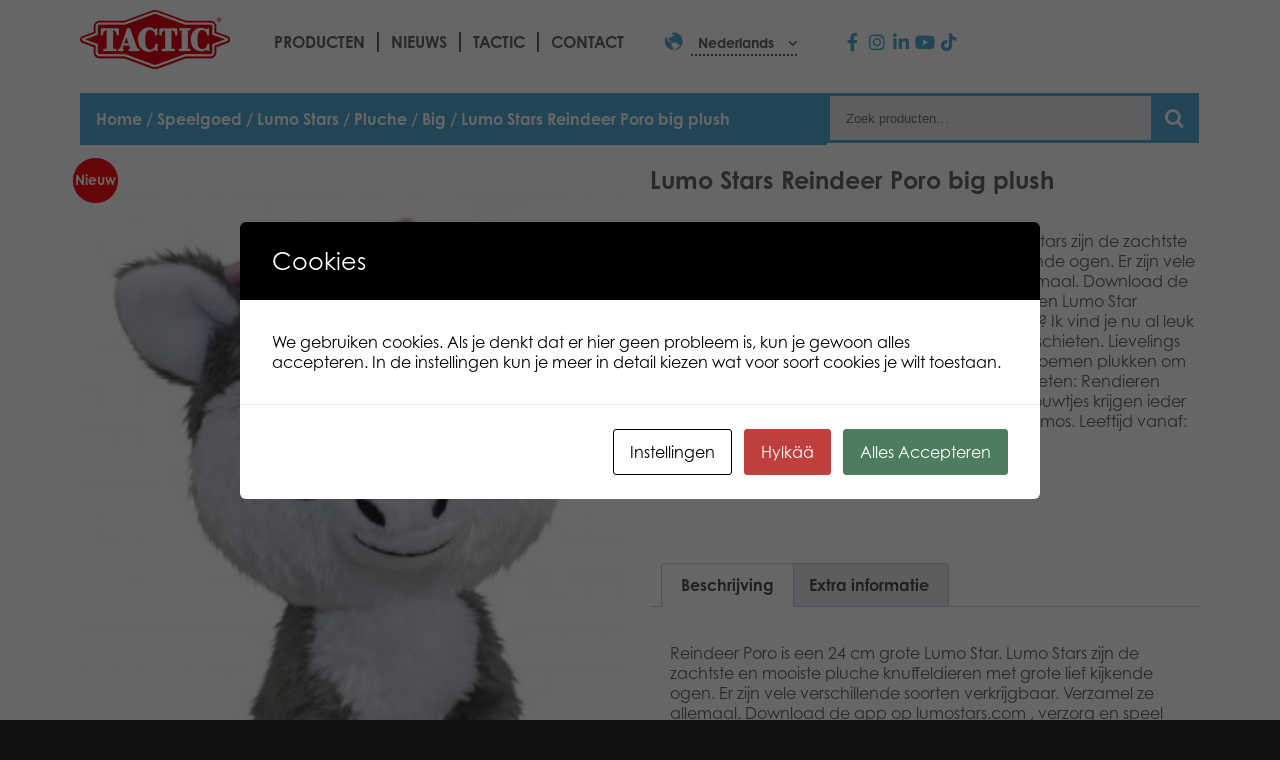

--- FILE ---
content_type: text/css
request_url: https://games.tactic.net/wp-content/uploads/elementor/css/post-90.css?ver=1763937824
body_size: 336
content:
.elementor-90 .elementor-element.elementor-element-1416bbf .elementor-wrapper{--video-aspect-ratio:1.77777;}.elementor-90 .elementor-element.elementor-element-a70792c .cart button, .elementor-90 .elementor-element.elementor-element-a70792c .cart .button{transition:all 0.2s;}.elementor-90 .elementor-element.elementor-element-a70792c .quantity .qty{transition:all 0.2s;}.elementor-90 .elementor-element.elementor-element-9a55c6f.elementor-wc-products  ul.products{grid-column-gap:20px;grid-row-gap:40px;}.elementor-90 .elementor-element.elementor-element-9a55c6f.elementor-wc-products ul.products li.product .price{color:var( --e-global-color-text );}.elementor-90 .elementor-element.elementor-element-9a55c6f.elementor-wc-products ul.products li.product .price ins{color:var( --e-global-color-text );}.elementor-90 .elementor-element.elementor-element-9a55c6f.elementor-wc-products ul.products li.product .price ins .amount{color:var( --e-global-color-text );}.elementor-90 .elementor-element.elementor-element-9a55c6f.elementor-wc-products ul.products li.product span.onsale{display:block;}@media(min-width:768px){.elementor-90 .elementor-element.elementor-element-838657b{width:66.696%;}.elementor-90 .elementor-element.elementor-element-58bcf0a{width:33.215%;}}@media(max-width:1024px){.elementor-90 .elementor-element.elementor-element-9a55c6f.elementor-wc-products  ul.products{grid-column-gap:20px;grid-row-gap:40px;}}@media(max-width:767px){.elementor-90 .elementor-element.elementor-element-9a55c6f.elementor-wc-products  ul.products{grid-column-gap:20px;grid-row-gap:40px;}}

--- FILE ---
content_type: text/css
request_url: https://games.tactic.net/wp-content/themes/tactic/css/navigation.css?ver=1.12.22
body_size: 1350
content:
nav [type="checkbox"],
nav label {
    display: none;
}

header nav ul {
    list-style: none;
    display: flex;
    text-transform: uppercase;
    font-weight: 700;
    padding-left: 2rem;
}

header nav ul ul {
    text-transform: none;
    padding-left: 2em;
}

header nav a {
    color: #666;
    text-decoration: none;
    padding-bottom: 1em;
    white-space: nowrap;
}

header nav a:hover {
    color: #54acd2;
}

nav span.count {
    background-color: #fa0e17;
    color: #fff;
    display: inline-block;
    font-size: xx-small;
    position: absolute;
    top: -1em;
    right: 0.5em;
    width: 2em;
    height: 2em;
    line-height: 2em;
    text-align: center;
    border-radius: 50%;
}

nav li.archived-products {
    margin-top: 1em;
}

@media (min-width: 1140px) {

    header nav li {
        padding: 0 .75rem;
    }

    header nav#some-icons li {
        padding: 0;
    }

    header nav > ul > li + li {
        border-left: 2px solid;
    }

    header nav#some-icons > ul > li + li {
        border-left: none;
    }

    header nav > ul > ul {
        display: none;
    }

    header nav > ul > li {
        position: relative;
    }

    header nav > ul > li.mega-menu {
        position: static;
    }

    header nav > ul > li > ul {
        display: none;
        position: absolute;
        background-color: #fff;
        left: 0;
        padding: 0 1em;
        flex-wrap: wrap;
        font-size: smaller;
        text-transform: none;
        height: 0;
        opacity: 0;
        overflow: hidden;
        transition: opacity 250ms ease-in-out;
        padding: 2em 1em;
        border: 2px solid #54acd2;
        z-index: 9;
        margin-top: 1em;
        min-width: 200px;
    }

    header nav > ul > li.mega-menu > ul {
        display: flex;
        width: 1140px;
    }

    header nav .menu > li:hover > ul {
        height: auto;
        opacity: 1;
        display: block;
    }

    header nav li:not(.mega-menu) .level_2 > li + li {
        margin-top: 0.5em;
    }

    header nav li:not(.mega-menu) .level_2 > li + li.separator {
        margin-top: 1.5em;
    }
    
    header nav > ul > li > ul ul {
        font-weight: 300;
        text-transform: none;
        margin-left: 0;
        padding-left: 0;
        margin-top: 0.25em;
        display: block;
    }

    header nav > ul > li.submenu > a {
        display: block;
        position: relative;
        margin-bottom: -1em;
    }
    
    #primary li.wpml-ls-current-language > a {
        display: inline;
        white-space: nowrap;
    }
    
    header nav > ul > li.submenu > a:before {
        content: '';
        display: block;
        background-color: #fff;
        border: 2px solid #54acd2;
        width: 10px;
        height: 10px;
        border-bottom: none;
        border-right: none;
        transform: rotate(45deg);
        position: absolute;
        top: 28px;
        z-index: 2;
        left: calc(50% - 5px);
        opacity: 0;
        animation: opacity 250ms ease-in-out;
    }
    
    header nav > ul > li.submenu:hover > a:before {
        opacity: 1;
        animation: opacity 250ms ease-in-out;
    }
}

@media (max-width: 1140px) {
    header .wrapper {
        flex-wrap: wrap;
    }

    nav label {
        display: block;
    }

    nav ul label {
        padding: 1em;
    }

    nav label + ul {
        max-height: 0;
        overflow: hidden;
        margin: 0;
        padding: 0;
        display: block;
        flex: 0 0 100%;
    }

    nav :checked + label + ul {
        max-height: 200vh;
    }

    nav label + ul li a {
        padding: 1em;
        display: block;
    }

    nav label + ul li {
        padding: 0;
        display: flex;
        flex-wrap: wrap;
        justify-content: space-between;
    }

    header #primary > ul > li + li {
        border-left: 0;
        border-top: 2px solid;
    }

    #primary {
        flex: 0 0 100%;
        width: 100%;
        overflow: hidden;
    }

    [for="toggler-primary"] {
        position: absolute;
        top: 1em;
        right: 1em;
        font-size: 1.75em;
        color: #54acd2;
    }

    :checked + label i:before {
        content: '\E80D';
        color: #54acd2;
    }

    ul.mega-top {
        display: flex;
        flex-wrap: nowrap;
        align-items: flex-start;
        padding-left: 0;
        overflow: auto;
    }

    /*ul.mega-top > li {
        flex: 0 0 25%;
        margin-bottom: 1em;
    }*/

    ul.mega-top > li > ul {
        display: block;
        flex: 0 0 100%;
    }

    ul.mega-top ul.children a,
    header nav ul ul ul a {
        padding: 0.25em 1em;
        font-weight: normal;
    }

    li.wpml-ls-current-language > a {
        padding: 1em;
    }

    li.wpml-ls-current-language::before {
        padding: 0.5em 0;
        font-size: 1.5em;
    }

    li.wpml-ls-current-language {
        justify-content: flex-end;
    }

    #some-icons {
        order: -1;
    }

    #logo {
        order: -2;
    }
    
    #primary .menu-item a > i + span {
        display: initial;
    }
    
    nav label + ul li a {
        position: relative;
    }
    
    nav span.count {
        right: auto;
        left: 0.75em;
        top: 0.5em;
    }
}

@media (max-width: 600px) {
    #menu-somekuvakkeet {
        padding-left: 1em;
    }
}

@media (max-width: 420px) {
    #some-icons {
        order: 0;
    }

    #logo {
        order: 0;
    }

    #menu-somekuvakkeet {
        padding-left: 1em;
    }
}

--- FILE ---
content_type: text/css
request_url: https://games.tactic.net/wp-content/plugins/tactic-elementor-widgets/css/style.css?ver=6.8.3
body_size: 268
content:
/*
To change this license header, choose License Headers in Project Properties.
To change this template file, choose Tools | Templates
and open the template in the editor.
*/
/* 
    Created on : 30.1.2020, 15:27:18
    Author     : Joosef
*/

#front-page-product-slider.loading {
    min-height: 100px;
}

.elementor-widget-FrontPageProductSlider .filters {
    margin: 1em 0;
}

--- FILE ---
content_type: application/javascript
request_url: https://games.tactic.net/wp-content/themes/tactic/js/js.js?ver=1.12.22
body_size: 2744
content:
var brandSlider;
var linksSlider;
var productSlider;

document.addEventListener('DOMContentLoaded', function () {
    brandSlider = new Swiper('.brand-slider', {
        speed: 400,
        spaceBetween: 100,
        slidesPerView: 'auto',
        navigation: {
            nextEl: '.swiper-button-next',
            prevEl: '.swiper-button-prev',
        }
    });

    linksSlider = new Swiper('.links-slider', {
        speed: 400,
        spaceBetween: 0,
        slidesPerView: 'auto',
        navigation: {
            nextEl: '.swiper-button-next',
            prevEl: '.swiper-button-prev',
        }
    });
}, false);

(function ($) {
    $(document).ready(function () {
        //getTargetGroups();
        //getBrands();

        $('body').on('click', '.elementor-widget-FrontPageProductSlider .switches a', function (e) {
            e.preventDefault();
            if (productSlider !== undefined) {
                productSlider.destroy();
            }
            $('#front-page-product-slider .swiper-wrapper').html('');
            $('.elementor-widget-FrontPageProductSlider .switches a').removeClass('open');
            $(e.target).addClass('open');
            $('#front-page-product-slider').addClass('loading');

            $.get(e.target.href, function (response) {
                var $response = $(response);
                var products = $response.find('ul.products li');
                var nextLink = $response.find('.next.page-numbers');

                $('#front-page-product-slider').removeClass('loading');

                $.each(products, function (i, item) {
                    var div = document.createElement('DIV');
                    div.innerHTML = item.innerHTML;
                    div.className = 'swiper-slide';

                    $('#front-page-product-slider .swiper-wrapper').append(div);
                });

                productSlider = new Swiper('#front-page-product-slider', {
                    speed: 400,
                    spaceBetween: 10,
                    slidesPerView: 'auto',
                    navigation: {
                        nextEl: '.swiper-button-next',
                        prevEl: '.swiper-button-prev',
                    }
                });

                productSlider.on('reachEnd', function () {
                    if (nextLink.length) {
                        $('#front-page-product-slider').addClass('loading');
                        $.get(nextLink.attr('href'), function (nextResponse) {
                            $('#front-page-product-slider').removeClass('loading');
                            var $nextResponse = $(nextResponse);
                            var nextProducts = $nextResponse.find('ul.products li');
                            nextLink = $nextResponse.find('.next.page-numbers');

                            $.each(nextProducts, function (j, nextProduct) {
                                var div = document.createElement('DIV');
                                div.innerHTML = nextProduct.innerHTML;
                                div.className = 'swiper-slide';

                                $('#front-page-product-slider .swiper-wrapper').append(div);
                            });

                            productSlider.update();
                        });
                    }
                });
            });
        });

        $('.elementor-widget-FrontPageProductSlider .switches a').first().click();

        $('.subcats input[type=radio]:checked').each(function () {
            getSubcats($(this).data().termId);
            getBrands($(this).data().termId);
            getTags($(this).data().termId);
            getSliders($(this).data().termId);
        });

        $('body').on('change', '.subcats input[type=checkbox]', function (e) {
            $(e.target).closest('ul').find('[type=checkbox]').not(e.target).removeAttr('checked');
            $(e.target).closest('ul').find('[type=checkbox]').not(':checked').closest('li').find('ul').remove();
            getProducts(true);
            if (e.target.checked) {
                getSubcats(e.target.dataset.termId);
            }

            getTags($(this).data().termId);
            getBrands($(this).data().termId);
            if (e.target.checked) {
                getSliders(e.target.dataset.termId);
            }
        });

        $('body').on('change', '.subcats input[type=radio]', function (e) {
            $('.top_cat ul').remove();
            getProducts(true);
            getSubcats(e.target.dataset.termId);
            getSliders($(this).data().termId);
            getTags($(this).data().termId);
            getBrands($(this).data().termId);
        });

        $('body').on('change', '.sliders input[type=hidden]', function (e) {
            getProducts(true);
        });

        $('body').on('change', '.tags input[type=checkbox]', function (e) {
            getProducts(true);
            if ($('.tags input[type=checkbox]:checked').length > 0) {
                $('.tags').addClass('selected');
            } else {
                $('.tags').removeClass('selected');
            }
        });

        $('body').on('change', '.brands input[type=checkbox]', function (e) {
            getProducts(true);
            if ($('.brands input[type=checkbox]:checked').length > 0) {
                $('.brands').addClass('selected');
            } else {
                $('.brands').removeClass('selected');
            }
        });

        $('body').on('change', '.target-groups input[type=checkbox]', function (e) {
            const checked = e.target.closest('ul').querySelectorAll(':checked');
            getCats(checked);
            $('.archive-filters .tags').html('');
            $('.archive-filters .sliders').html('');
            //getProducts(true);
            if ($('.target-groups input[type=checkbox]:checked').length > 0) {
                $('.target-groups').addClass('selected');
            } else {
                $('.target-groups').removeClass('selected');
            }
        });

        $('body').on('click', '.elementor-wc-products a.page-numbers', function (e) {
            e.preventDefault();
            let url = e.target.href;
            window.history.pushState({path: url}, '', url);
            $('.elementor-products-grid').html('').addClass('loading');
            $.get(url, function (response) {
                let r = $(response);
                $('.elementor-products-grid').replaceWith(r.find('.elementor-products-grid'));
                $('html, body').animate({scrollTop: 0}, 'fast');
            });
        });

        $('body').on('change', '#archive-filters-toggler', function () {
            let data = {
                'action': 'tactic_collapse_filters',
                'collapse': $(this).prop('checked')
            };

            $.get(ajax_object.ajax_url, data, function (response) {
                console.log(response);
            });
        });

        $('body').on('click', '#tactic-product-image img', function () {

            $('#tactic-product-gallery a').first().click();
        });

        getCartCount();

        $('#insert_product_suggestions_here').each(function () {
            getSuggestions();
        });

        $('body').on('added_to_cart', function () {
            const $count = $('nav span.count');
            let count = parseInt($count.html());
            count++;
            $count.html(count);
        });
    });

    let getCartCount = function () {
        $.get(ajax_object.ajax_url, {action: 'tactic_get_cart_count'}, function (response) {
            $('nav .icon-cart').closest('a').find('span.count').remove();
            if (response) {
                $('nav .icon-cart').closest('a').append('<span class="count">' + response + '</span>');
            }
        });
    };

    let getUrl = function () {
        const option = $('.subcats input[type=radio]:checked')[0];
        if (!option) {
            return window.location.href;
        }

        let url = option.value;
        url += getSubcatLevelValue($('~ ul', option));

        return url;
    };

    let getSubcatLevelValue = function (ul) {
        let checked = ul.find('> li > :checked');

        if (!ul.length || !checked.val()) {
            return '';
        }

        return checked.val() + '/' + getSubcatLevelValue(checked.find('~ ul'));
    };

    const getProducts = function (sliders) {
        let url = getUrl();
        window.history.pushState({path: url}, '', url);

        $('.elementor-products-grid').html('').addClass('loading');
        let data = {};

        if (sliders) {
            data = getSliderValues();

            let tags = [];

            $('.archive-filters .tags :checked').each(function () {
                tags.push($(this).val());
            });

            if (tags.length > 0) {
                data.product_tag = tags.join(',');
            }
        }

        let brands = [];

        $('.archive-filters .brands :checked').each(function () {
            brands.push($(this).val());
        });

        if (brands.length > 0) {
            data['brand'] = brands.join(',');
        }

//        let targetGroups = [];
//
//        $('.archive-filters .target-groups :checked').each(function () {
//            targetGroups.push($(this).val());
//        });
//
//        if (targetGroups.length > 0) {
//            data['target-group'] = targetGroups.join(',');
//        }
//
        $('.archive-filters-wrap label[for="search-filters"] .count').html('<i class="icon-spin4 animate-spin"></i>')
        $.get(url, data, function (response) {
            const r = $(response);
            $('.elementor-products-grid').replaceWith(r.find('.elementor-products-grid'));

            if (!$('.elementor-products-grid li.product').length) {
                $('.elementor-products-grid').addClass('loading');
                $.get(ajax_object.ajax_url, {action: 'tactic_get_suggestions', lang: ajax_object.current_language}, function(response){
                    $('.elementor-products-grid').removeClass('loading');
                    $('.elementor-nothing-found > div').replaceWith(response);
                });
            } else {
                let count = $('.elementor-products-grid').find('.woocommerce-result-count').html().split(' / ')[1];
                if (count === undefined) {
                    count = $('.elementor-products-grid li.product').length;
                }
                $('.archive-filters-wrap label[for="search-filters"] .count').html('(' + count + ')');
            }


        });
    };

    let getSliderValues = function () {
        let values = {};
        $('.archive-filters input[type=hidden]').each(function () {
            let name = $(this).attr('name');
            if (this.value !== this.dataset.defaultValue) {
                values[name] = this.value;
            }

        });

        return values;
    };

    let getSubcats = function (catId) {
        let path = (window.location + '').split('/').filter(function (item) {
            return item !== '';
        });

        let args = {
            action: 'tactic_subcats',
            cat: path[path.length - 1],
            parent_cat: catId,
            lang: ajax_object.current_language
        };

        args.selected_subcats = [];
        let parent = $('#term-' + catId).closest('li');

        parent.find('> ul :checked').each(function (i, item) {
            args.selected_subcats.push(item.value);
        });

        $.get(ajax_object.ajax_url, args, function (response) {
            const li = $('#term-' + catId).parent('li');
            //$('.subcats li ul').remove();
            li.append(response);
        });
    };

    const getCats = (targetGroups) => {
        console.log(targetGroups);
        const targetGroupsData = [];
        for (let i = 0; i < targetGroups.length; i++) {
            console.log(targetGroups[i]);
            targetGroupsData.push(targetGroups[i].dataset.id);
        }

        let data = {
            action: 'tactic_get_cats',
            targetGroups: targetGroupsData
        };

        $.get(window.location, data, function (response) {
            console.log('fasd');
            $('.archive-filters .subcats > ul').replaceWith(response);
        });
    }

    const getSliders = function (catId) {
        //$('.archive-filters .sliders').remove();
        $.get(window.location, {action: 'tactic_get_sliders'}, function (response) {
            $('.archive-filters .sliders').replaceWith(response);
        });
    };

    const getTags = function () {
        $.get(window.location, {action: 'tactic_get_tags'}, function (response) {
            $('.archive-filters .tags').replaceWith(response);
        });
    };

    const getBrands = function () {
        $.get(window.location, {action: 'tactic_get_brands'}, function (response) {
            $('.archive-filters .brands').replaceWith(response);
        });
    };

    const getTargetGroups = function () {
        $.get(window.location, {action: 'tactic_get_target_groups'}, function (response) {
            $('.archive-filters .target-groups').replaceWith(response);
        });
    };

    const getSuggestions = function () {
        $.get(ajax_object.ajax_url, {action: 'tactic_get_suggestions', lang: ajax_object.current_language}, function (response) {
            $('#insert_product_suggestions_here').replaceWith(response);
        });
    };
})(jQuery);